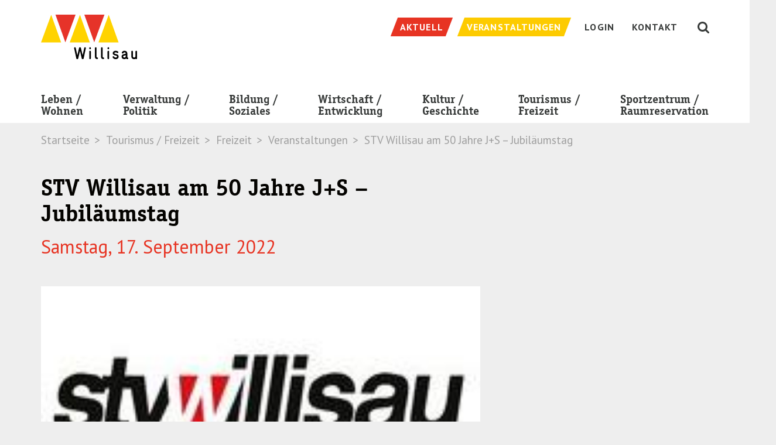

--- FILE ---
content_type: text/html; charset=utf-8
request_url: https://willisau.ch/tourismus-freizeit/freizeit/veranstaltungen/detail/event-detail/stv-willisau-am-50-jahre-j-s-jubilaeumstag/
body_size: 9107
content:
<!DOCTYPE html> <!--[if lt IE 7 ]> <html class="no-js ie6" lang="de"> <![endif]--><!--[if IE 7 ]>    <html class="no-js ie7" lang="de"> <![endif]--><!--[if IE 8 ]>    <html class="no-js ie8" lang="de"> <![endif]--><!--[if gt IE 8]><!--><html class="no-js" lang="de"> <!--<![endif]--><head> <meta charset="utf-8"> <!--
	TYPO3 by Agentur Frontal AG <https://frontal.ch/>

	This website is powered by TYPO3 - inspiring people to share!
	TYPO3 is a free open source Content Management Framework initially created by Kasper Skaarhoj and licensed under GNU/GPL.
	TYPO3 is copyright 1998-2019 of Kasper Skaarhoj. Extensions are copyright of their respective owners.
	Information and contribution at https://typo3.org/
--><link rel="shortcut icon" href="/favicon.ico" type="image/x-icon"> <meta property="og:title" content="STV Willisau am 50 Jahre J+S – Jubiläumstag" /> <meta property="og:url" content="https://willisau.ch/tourismus-freizeit/freizeit/veranstaltungen/detail/event-detail/stv-willisau-am-50-jahre-j-s-jubilaeumstag/" /> <meta property="og:image" content="https://willisau.ch/files/user_upload/Logo_Website_13.jpg" /> <meta http-equiv="X-UA-Compatible" content="IE=edge"> <link rel="stylesheet" type="text/css" media="all" href="/typo3temp/scriptmerger/uncompressed/head-97d460b8e6caac6009000addd05e1cff.merged.css" /> <link rel="stylesheet" type="text/css" media="screen" href="/typo3temp/scriptmerger/uncompressed/head-0ee29239b26ae5455568dcbb63994803.merged.css" /> <link rel="stylesheet" type="text/css" href="https://fonts.googleapis.com/css?family=PT+Sans:400,400i,700,700i|PT+Serif:400,400i,700,700i" media="all"> <link rel="apple-touch-icon" href="/apple-touch-icon.png" /><meta name="viewport" content="width=device-width, initial-scale=1.0, minimum-scale=1.0"> <!--[if lt IE 9]>
        <script src="/typo3conf/ext/fag_base/Website/Libraries/html5shiv/dist/html5shiv.min.js"></script>
        <script src="/typo3conf/ext/fag_base/Website/Libraries/respondJs/dest/respond.min.js"></script>
      <![endif]--><!--[if IE 9]>
        <link href="/typo3conf/ext/fag_base/Website/Libraries/css3-animate-it/css/animations-ie-fix.css" rel="stylesheet">
      <![endif]--><title>Detail | Stadt Willisau</title><meta name="description" content=""><link rel="canonical" href="https://willisau.ch/tourismus-freizeit/freizeit/veranstaltungen/detail/event-detail/stv-willisau-am-50-jahre-j-s-jubilaeumstag/" /><meta property="og:type" content="website" /><meta property="og:title" content="Detail" /><meta property="og:url" content="https://willisau.ch/tourismus-freizeit/freizeit/veranstaltungen/detail/event-detail/stv-willisau-am-50-jahre-j-s-jubilaeumstag/" /><meta property="og:site_name" content="" /><meta name="twitter:card" content="summary" /> <script type="text/javascript">
    var websiteIsoLanguage = "de";
  </script><script>(function(w,d,s,l,i){w[l]=w[l]||[];w[l].push({'gtm.start':
      new Date().getTime(),event:'gtm.js'});var f=d.getElementsByTagName(s)[0],
      j=d.createElement(s),dl=l!='dataLayer'?'&l='+l:'';j.async=true;j.src=
      '//www.googletagmanager.com/gtm.js?id='+i+dl;f.parentNode.insertBefore(j,f);
      })(window,document,'script','dataLayer','GTM-T8B8BJD');
      </script><script  type="text/javascript" src="/typo3temp/scriptmerger/uncompressed/head-b8b50ef8f349d42fea4829f88afb8db0.merged.js"></script></head> <body id="layoutfile__1Column" class="page422"> <noscript><iframe src="//www.googletagmanager.com/ns.html?id=GTM-T8B8BJD" height="0" width="0" style="display:none;visibility:hidden"></iframe></noscript> <a href="#nav" class="sr-only">Skip to navigation (Press Enter)</a> <a href="#main" class="sr-only">Skip to main content (Press Enter)</a> <!--[if lt IE 11]><p class="browsehappy"><a href="http://browsehappy.com/">Sie benutzen einen veralteten Browser. Bitte aktualisieren sie den Browser um eine bessere Benutzbarkeit und Sicherheit zu erreichen.</a></p><![endif]--><div id="main-wrap"> <header class="hidden-print"> <div class="search collapse bg-primary" id="collapseSearch"> <div class="tx_solr solr-searchfield-desktop-container"> <html xmlns="http://www.w3.org/1999/xhtml" lang="en" xmlns:f="http://typo3.org/ns/TYPO3/Fluid/ViewHelpers" xmlns:s="http://typo3.org/ns/ApacheSolrForTypo3/Solr/ViewHelpers"> <div class="searchWrap"> <div class="container-fluid navbar-wrapper"> <div class="text-right"> <button class="closeButton btn btn-link" type="button" data-toggle="collapse" data-target="#collapseSearch" aria-expanded="false" aria-controls="collapseSearch" aria-label="Schliessen"> <img src="/typo3conf/ext/fag_base/Resources/Public/Images/cross.svg" alt="Schliessen"> </button> </div> </div> <div class="container"> <div class="tx-solr-search-form"> <form method="get" class="tx-solr-search-form-pi-results searchform" id="tx-solr-search-form-pi-results-meta" action="/suche/" data-suggest="/suche/?type=7384" data-suggest-header="Top Treffer" accept-charset="utf-8"> <input type="hidden" name="L" value="0"/> <input type="hidden" name="id" value="17"/> <div class="form-group"> <div class="input-group input-group-lg"> <span class="input-group-btn"> <button class="btn btn-link" type="submit" title="Suchen"> <i class="fa fa-fw fa-search" aria-hidden="true"></i> </button> </span> <input type="text" class="form-control tx-solr-q js-solr-q search-input tx-solr-suggest tx-solr-suggest-focus form-control" name="tx_solr[q]" value="" placeholder="Suche" autocomplete="off"/> <p class="search-hint">Eingabe drücken</p> </div> </div> </form> </div> </div> </div> </div> </div> <nav class="navbar navbar-default"> <div class="top"> <div class="container"> <div class="navbar-header"> <a href="/" title="Startseite" class="navbar-brand"><img src="/base/Website/Images/Layout/logo.svg" alt="Stadt Willisau" onerror="this.onerror=null; this.src='base/Website/Images/Layout/logo.png'" /></a> <button class="hamburger hamburger--spin pull-right visible-xs visible-sm visible-md navbar-toggle collapsed nav-type-3" type="button" title="Menu" data-toggle="collapse" data-target="#mainnav" aria-expanded="false"> <span class="hamburger-box"> <span class="hamburger-inner"></span> </span> </button> <button id="searchButton" class="visible-xs visible-sm visible-md pull-right collapsed" type="button" data-toggle="collapse" data-target="#collapseSearch" aria-expanded="false" aria-controls="collapseSearch"> <i class="fa fa-lg fa-fw fa-search" aria-hidden="true"></i> </button> </div> <ul class="service-nav nav navbar-nav navbar-right hidden-xs hidden-sm hidden-md"> <li class="weather"> <span><svg width="24px" height="24px" viewBox="0 0 24 24" version="1.1" xmlns="http://www.w3.org/2000/svg" xmlns:xlink="http://www.w3.org/1999/xlink"> <defs> <polygon id="path-1" points="0 0.0003 23.9999 0.0003 23.9999 24 0 24"></polygon> </defs> <g stroke="none" stroke-width="1" fill="none" fill-rule="evenodd"> <g transform="translate(-1022.000000, -9.000000)"> <g transform="translate(1022.000000, 9.000000)"> <mask id="mask-2" fill="white"> <use xlink:href="#path-1"></use> </mask> <path d="M18.8379,21.4103 L17.4279,20.0003 L14.8379,22.5903 L16.2479,24.0003 L18.8379,21.4103 Z M13.9629,21.4103 L12.5529,20.0003 L9.9629,22.5903 L11.3729,24.0003 L13.9629,21.4103 Z M6.4199,24.0003 L5.0099,22.5903 L7.5999,20.0003 L9.0099,21.4103 L6.4199,24.0003 Z M21.9999,14.7223 C21.9999,12.6463 20.0219,12.1043 18.5119,12.2103 C18.7289,10.7713 18.2719,7.0003 14.4999,7.0003 C10.6249,7.0003 10.4379,10.8543 10.4879,12.2093 C9.1039,12.1253 6.9999,12.6043 6.9999,14.7223 C6.9999,15.9773 8.0569,17.0003 9.3539,17.0003 L19.6449,17.0003 C20.9429,17.0003 21.9999,15.9773 21.9999,14.7223 Z M5.9999,9.0003 C5.9999,9.8603 6.3699,10.6283 6.9549,11.1723 C7.4389,10.8563 7.9839,10.6203 8.5779,10.5153 C8.6669,8.9063 9.4219,7.4733 10.5719,6.4703 C10.1129,6.1813 9.5819,6.0003 8.9999,6.0003 C7.3459,6.0003 5.9999,7.3463 5.9999,9.0003 Z M23.9999,14.7223 C23.9999,17.0843 22.0509,19.0003 19.6469,19.0003 L9.3539,19.0003 C6.9489,19.0003 4.9999,17.0843 4.9999,14.7223 C4.9999,13.9523 5.2109,13.2323 5.5739,12.6093 C4.6089,11.7023 3.9999,10.4293 3.9999,9.0003 C3.9999,6.2383 6.2379,4.0003 8.9999,4.0003 C10.3279,4.0003 11.5229,4.5283 12.4139,5.3763 C13.0619,5.1363 13.7639,5.0003 14.4999,5.0003 C17.6719,5.0003 20.2529,7.4433 20.4219,10.5153 C22.4549,10.8753 23.9999,12.6203 23.9999,14.7223 Z M2.9689,11.9293 L0.9159,13.7023 L2.2189,15.2193 L4.2719,13.4463 L2.9689,11.9293 Z M14.4289,1.2623 L12.5539,3.1373 L13.9679,4.5513 L15.8429,2.6763 L14.4289,1.2623 Z M5.2069,3.4183 L3.3479,1.5583 L1.9339,2.9733 L3.7929,4.8323 L5.2069,3.4183 Z M7.9999,2.5423 L9.9999,2.5423 L9.9999,0.0003 L7.9999,0.0003 L7.9999,2.5423 Z M-0.0001,9.0003 L2.3959,9.0003 L2.3959,7.0003 L-0.0001,7.0003 L-0.0001,9.0003 Z" fill="#FFFFFF" mask="url(#mask-2)"></path> </g> </g> </g> </svg></span> <span></span> </li> <li class="service-nav-item news"><a href="/verwaltung-politik/stadt-willisau/neuigkeiten/"><span class="hidden-xs-inline">Aktuell</span></a></li><li class="service-nav-item event"><a href="/tourismus-freizeit/freizeit/veranstaltungen/"><span class="hidden-xs-inline">Veranstaltungen</span></a></li><li class="service-nav-item Login"><a href="/login/"><span class="hidden-xs-inline">Login</span></a></li><li class="service-nav-item "><a href="/kontakt/"><span class="hidden-xs-inline">Kontakt</span></a></li> <li><button id="searchButton" class="hidden-xs hidden-sm collapsed" type="button" data-toggle="collapse" data-target="#collapseSearch" aria-expanded="false" aria-controls="collapseSearch"><i class="fa fa-lg fa-fw fa-search" aria-hidden="true"></i></button></li> </ul> </div> </div> <div class="container navbar-wrapper"> <div class="collapse navbar-collapse" id="mainnav"> <ul class="nav navbar-nav main-nav"> <li><a href="/leben-wohnen/">Leben /<br> Wohnen</a><span class="dropdown-toggle mobile-arrow-wrapper pull-right" data-toggle="dropdown"><span class="mobile-arrow"></span></span><span class="clearfix"></span><ul class="dropdown-menu"><li class="nav-pid-304"><a href="/leben-wohnen/leben/">Leben</a><ul><li class="nav-pid-308"><a href="/leben-wohnen/leben/kinder-jugend-familie/">Kinder / Jugend / Familie</a><span class="submenu-divider"></span><span class="clearfix"></span></li><li class="nav-pid-551"><a href="/leben-wohnen/leben/zivilstandswesen/">Zivilstandswesen</a><span class="submenu-divider"></span><span class="clearfix"></span></li><li class="nav-pid-311"><a href="/leben-wohnen/leben/alter/">Alter</a><span class="submenu-divider"></span><span class="clearfix"></span></li><li class="nav-pid-475"><a href="/leben-wohnen/leben/tod-friedhof/">Tod / Friedhof</a><span class="submenu-divider"></span><span class="clearfix"></span></li><li class="nav-pid-314"><a href="/leben-wohnen/leben/gesundheit/">Gesundheit</a><span class="submenu-divider"></span><span class="clearfix"></span></li><li class="nav-pid-313"><a href="/leben-wohnen/leben/sicherheit/">Sicherheit</a><span class="submenu-divider"></span><span class="clearfix"></span></li><li class="nav-pid-449"><a href="/leben-wohnen/leben/kommunikationsnetz-stadt-willisau/">Kommunikationsnetz Stadt Willisau</a><span class="submenu-divider"></span><span class="clearfix"></span></li><li class="nav-pid-306"><a href="/leben-wohnen/leben/entsorgung/">Entsorgung</a><span class="submenu-divider"></span><span class="clearfix"></span></li><li class="nav-pid-518"><a href="/leben-wohnen/leben/wasserversorgung/">Wasserversorgung</a><span class="submenu-divider"></span><span class="clearfix"></span></li><li class="nav-pid-701"><a href="/leben-wohnen/leben/umzug/">Umzug</a></li></ul></li><li class="nav-pid-305"><a href="/leben-wohnen/wohnen/">Wohnen</a><ul><li class="nav-pid-316"><a href="/leben-wohnen/wohnen/wohnangebote/">Wohnangebote von Privaten</a><span class="submenu-divider"></span><span class="clearfix"></span></li><li class="nav-pid-320"><a href="/leben-wohnen/wohnen/wohnen-im-alter/">Wohnen im Alter</a><span class="submenu-divider"></span><span class="clearfix"></span></li><li class="nav-pid-317"><a href="/leben-wohnen/wohnen/plaene/">Pläne</a><span class="submenu-divider"></span><span class="clearfix"></span></li><li class="nav-pid-318"><a href="/leben-wohnen/wohnen/umwelt-energie/">Umwelt / Energie</a><span class="submenu-divider"></span><span class="clearfix"></span></li><li class="nav-pid-476"><a href="/leben-wohnen/wohnen/mobilitaet/">Mobilität</a><span class="submenu-divider"></span><span class="clearfix"></span></li><li class="nav-pid-477"><a href="/leben-wohnen/wohnen/sbb-tageskarten/">Spartageskarte Gemeinde</a></li></ul></li></ul><span class="submenu-divider"></span></li><li><a href="/verwaltung-politik/">Verwaltung /<br> Politik</a><span class="dropdown-toggle mobile-arrow-wrapper pull-right" data-toggle="dropdown"><span class="mobile-arrow"></span></span><span class="clearfix"></span><ul class="dropdown-menu"><li class="nav-pid-372"><a href="/verwaltung-politik/stadt-willisau/">Stadt Willisau</a><ul><li class="nav-pid-375"><a href="/verwaltung-politik/stadt-willisau/portraet/">Porträt</a><span class="submenu-divider"></span><span class="clearfix"></span></li><li class="nav-pid-376"><a href="/verwaltung-politik/stadt-willisau/impressionen/">Impressionen</a><span class="submenu-divider"></span><span class="clearfix"></span></li><li class="nav-pid-377"><a href="/verwaltung-politik/stadt-willisau/zahlen-fakten/">Zahlen / Fakten</a><span class="submenu-divider"></span><span class="clearfix"></span></li><li class="nav-pid-451"><a href="/verwaltung-politik/stadt-willisau/willisauinfo/">WillisauInfo</a><span class="submenu-divider"></span><span class="clearfix"></span></li><li class="nav-pid-367"><a href="/verwaltung-politik/stadt-willisau/kirchgemeinden/">Kirchgemeinden</a><span class="submenu-divider"></span><span class="clearfix"></span></li><li class="nav-pid-538"><a href="/verwaltung-politik/stadt-willisau/korporation-stadt-willisau/">Korporation Stadt Willisau</a></li></ul></li><li class="nav-pid-373"><a href="/verwaltung-politik/politik/">Politik</a><ul><li class="nav-pid-380"><a href="/verwaltung-politik/politik/stadtrat/">Stadtrat</a><span class="submenu-divider"></span><span class="clearfix"></span></li><li class="nav-pid-555"><a href="/verwaltung-politik/politik/sprechstunde/">Sprechstunde</a><span class="submenu-divider"></span><span class="clearfix"></span></li><li class="nav-pid-379"><a href="/verwaltung-politik/politik/gemeindeversammlung/">Gemeindeversammlungen</a><span class="submenu-divider"></span><span class="clearfix"></span></li><li class="nav-pid-381"><a href="/verwaltung-politik/politik/kommissionen/">Kommissionen</a><span class="submenu-divider"></span><span class="clearfix"></span></li><li class="nav-pid-382"><a href="/verwaltung-politik/politik/parteien/">Parteien</a><span class="submenu-divider"></span><span class="clearfix"></span></li><li class="nav-pid-383"><a href="/verwaltung-politik/politik/wahlen-und-abstimmungen/">Wahlen und Abstimmungen</a></li></ul></li><li class="nav-pid-374"><a href="/verwaltung-politik/verwaltung/">Verwaltung</a><ul><li class="nav-pid-467"><a href="/verwaltung-politik/verwaltung/geschaeftsleitung/">Geschäftsleitung</a><span class="submenu-divider"></span><span class="clearfix"></span></li><li class="nav-pid-447"><a href="/no_cache/verwaltung-politik/verwaltung/abteilungen-sachbereiche/">Abteilungen / Sachbereiche</a><span class="submenu-divider"></span><span class="clearfix"></span></li><li class="nav-pid-387"><a href="/verwaltung-politik/verwaltung/personenregister/">Personenregister</a><span class="submenu-divider"></span><span class="clearfix"></span></li><li class="nav-pid-388"><a href="/verwaltung-politik/verwaltung/stellenangebote/">Stellenangebote</a><span class="submenu-divider"></span><span class="clearfix"></span></li><li class="nav-pid-694"><a href="/verwaltung-politik/verwaltung/lehrstellen-im-dlz/">Lehrstellen im DLZ</a><span class="submenu-divider"></span><span class="clearfix"></span></li><li class="nav-pid-556"><a href="/verwaltung-politik/verwaltung/baugesuche/">Baugesuche</a><span class="submenu-divider"></span><span class="clearfix"></span></li><li class="nav-pid-390"><a href="/verwaltung-politik/verwaltung/online-schalter/">Online-Schalter</a><span class="submenu-divider"></span><span class="clearfix"></span></li><li class="nav-pid-389"><a href="/verwaltung-politik/verwaltung/organisation/">Organisation</a><span class="submenu-divider"></span><span class="clearfix"></span></li><li class="nav-pid-391"><a href="/verwaltung-politik/verwaltung/rechtssammlung/">Reglemente und Verordnungen</a><span class="submenu-divider"></span><span class="clearfix"></span></li><li class="nav-pid-392"><a href="/verwaltung-politik/verwaltung/weitere-amtsstellen/">Weitere Amtsstellen</a><span class="submenu-divider"></span><span class="clearfix"></span></li><li class="nav-pid-427"><a href="/verwaltung-politik/verwaltung/alle-projekte/">Alle Projekte</a></li></ul></li></ul><span class="submenu-divider"></span></li><li><a href="/bildung-soziales/">Bildung /<br> Soziales</a><span class="dropdown-toggle mobile-arrow-wrapper pull-right" data-toggle="dropdown"><span class="mobile-arrow"></span></span><span class="clearfix"></span><ul class="dropdown-menu"><li class="nav-pid-324"><a href="/bildung-soziales/bildung/">Bildung</a><ul><li class="nav-pid-326"><a href="/bildung-soziales/bildung/volksschule/">Volksschule</a><span class="submenu-divider"></span><span class="clearfix"></span></li><li class="nav-pid-327"><a href="/bildung-soziales/bildung/kantonsschule/">Kantonsschule</a><span class="submenu-divider"></span><span class="clearfix"></span></li><li class="nav-pid-452"><a href="/bildung-soziales/bildung/heilpaedagogische-schule/">Heilpädagogische Schule</a><span class="submenu-divider"></span><span class="clearfix"></span></li><li class="nav-pid-328"><a href="/bildung-soziales/bildung/berufsbildungszentrum/">Berufsbildungszentrum</a><span class="submenu-divider"></span><span class="clearfix"></span></li><li class="nav-pid-329"><a href="/bildung-soziales/bildung/tagesstrukturen/">Tagesstrukturen</a><span class="submenu-divider"></span><span class="clearfix"></span></li><li class="nav-pid-330"><a href="/bildung-soziales/bildung/schuldienste/">Schuldienste</a><span class="submenu-divider"></span><span class="clearfix"></span></li><li class="nav-pid-331"><a href="/bildung-soziales/bildung/musikschule/">Musikschule</a><span class="submenu-divider"></span><span class="clearfix"></span></li><li class="nav-pid-332"><a href="/bildung-soziales/bildung/regionalbibliothek/">Regionalbibliothek</a><span class="submenu-divider"></span><span class="clearfix"></span></li><li class="nav-pid-333"><a href="/bildung-soziales/bildung/ludothek/">Ludothek</a><span class="submenu-divider"></span><span class="clearfix"></span></li><li class="nav-pid-334"><a href="/bildung-soziales/bildung/weiterbildung/">Weiterbildung</a></li></ul></li><li class="nav-pid-325"><a href="/bildung-soziales/soziales/">Soziales</a><ul><li class="nav-pid-335"><a href="/bildung-soziales/soziales/sozialberatungszentrum-sobz/">Sozialberatungszentrum (SoBZ)</a><span class="submenu-divider"></span><span class="clearfix"></span></li><li class="nav-pid-539"><a href="/verwaltung-politik/verwaltung/sozialamt/">Sozialamt</a><span class="submenu-divider"></span><span class="clearfix"></span></li><li class="nav-pid-541"><a href="/bildung-soziales/soziales/pro-senectute/">Pro Senectute</a><span class="submenu-divider"></span><span class="clearfix"></span></li><li class="nav-pid-453"><a href="/bildung-soziales/soziales/kesb-willisau-wiggertal/">KESB Willisau-Wiggertal</a><span class="submenu-divider"></span><span class="clearfix"></span></li><li class="nav-pid-336"><a href="/bildung-soziales/soziales/integration/">Integration</a><span class="submenu-divider"></span><span class="clearfix"></span></li><li class="nav-pid-715"><a href="/bildung-soziales/soziales/stiftungen-und-weitere-unterstuetzende-institutionen/">Stiftungen und weitere unterstützende Institutionen</a></li></ul></li></ul><span class="submenu-divider"></span></li><li><a href="/wirtschaft-entwicklung/">Wirtschaft /<br> Entwicklung</a><span class="dropdown-toggle mobile-arrow-wrapper pull-right" data-toggle="dropdown"><span class="mobile-arrow"></span></span><span class="clearfix"></span><ul class="dropdown-menu"><li class="nav-pid-338"><a href="/wirtschaft-entwicklung/wirtschaft/firmenverzeichnis/">Wirtschaft</a><ul><li class="nav-pid-340"><a href="/wirtschaft-entwicklung/wirtschaft/firmenverzeichnis/">Firmenverzeichnis</a><span class="submenu-divider"></span><span class="clearfix"></span></li><li class="nav-pid-341"><a href="/wirtschaft-entwicklung/wirtschaft/wirtschaftsstandort/">Wirtschaftsstandort</a><span class="submenu-divider"></span><span class="clearfix"></span></li><li class="nav-pid-342"><a href="/wirtschaft-entwicklung/wirtschaft/willisauer-gewerbe/">Willisauer Gewerbe</a><span class="submenu-divider"></span><span class="clearfix"></span></li><li class="nav-pid-486"><a href="/wirtschaft-entwicklung/wirtschaft/marktwesen/">Marktwesen</a></li></ul></li><li class="nav-pid-339"><a href="/wirtschaft-entwicklung/entwicklung/">Entwicklung</a><ul><li class="nav-pid-345"><a href="/wirtschaft-entwicklung/entwicklung/wirtschaftsfoerderung/">Wirtschaftsförderung</a></li></ul></li></ul><span class="submenu-divider"></span></li><li><a href="/kultur-geschichte/">Kultur /<br> Geschichte</a><span class="dropdown-toggle mobile-arrow-wrapper pull-right" data-toggle="dropdown"><span class="mobile-arrow"></span></span><span class="clearfix"></span><ul class="dropdown-menu"><li class="nav-pid-360"><a href="/kultur-geschichte/kultur/">Kultur</a><ul><li class="nav-pid-362"><a href="/kultur-geschichte/kultur/kulturangebot/">Kulturangebot</a><span class="submenu-divider"></span><span class="clearfix"></span></li><li class="nav-pid-366"><a href="/kultur-geschichte/kultur/kulturfoerderung/">Kulturförderung</a><span class="submenu-divider"></span><span class="clearfix"></span></li><li class="nav-pid-365"><a href="/kultur-geschichte/kultur/jazzfestival/">Jazzfestival</a><span class="submenu-divider"></span><span class="clearfix"></span></li><li class="nav-pid-454"><a href="/kultur-geschichte/kultur/brauchtum/">Brauchtum</a><span class="submenu-divider"></span><span class="clearfix"></span></li><li class="nav-pid-363"><a href="/kultur-geschichte/kultur/museen/">Museen</a><span class="submenu-divider"></span><span class="clearfix"></span></li><li class="nav-pid-364"><a href="/kultur-geschichte/kultur/willisauer-ringli/">Willisauer Ringli</a></li></ul></li><li class="nav-pid-361"><a href="/kultur-geschichte/geschichte/">Geschichte</a><ul><li class="nav-pid-368"><a href="/kultur-geschichte/geschichte/geschichte/">Geschichte</a><span class="submenu-divider"></span><span class="clearfix"></span></li><li class="nav-pid-369"><a href="/kultur-geschichte/geschichte/sakrale-bauten/">Sakrale Bauten</a><span class="submenu-divider"></span><span class="clearfix"></span></li><li class="nav-pid-370"><a href="/kultur-geschichte/geschichte/kulturhistorisches-archiv/">Kulturhistorisches Archiv</a></li></ul></li></ul><span class="submenu-divider"></span></li><li><a href="/tourismus-freizeit/">Tourismus /<br> Freizeit</a><span class="dropdown-toggle mobile-arrow-wrapper pull-right" data-toggle="dropdown"><span class="mobile-arrow"></span></span><span class="clearfix"></span><ul class="dropdown-menu"><li class="nav-pid-347"><a href="/tourismus-freizeit/tourismus/">Tourismus</a><ul><li class="nav-pid-349"><a href="/tourismus-freizeit/tourismus/uebernachten-in-willisau/">Übernachten in Willisau</a><span class="submenu-divider"></span><span class="clearfix"></span></li><li class="nav-pid-350"><a href="/tourismus-freizeit/tourismus/gruppenunterkuenfte/">Gruppenunterkünfte</a><span class="submenu-divider"></span><span class="clearfix"></span></li><li class="nav-pid-351"><a href="/tourismus-freizeit/tourismus/restaurants/">Restaurants</a><span class="submenu-divider"></span><span class="clearfix"></span></li><li class="nav-pid-536"><a href="/tourismus-freizeit/tourismus/campingplatz/">Campingplatz</a><span class="submenu-divider"></span><span class="clearfix"></span></li><li class="nav-pid-460"><a href="/verwaltung-politik/stadt-willisau/portraet/">Sehenswürdigkeiten</a><span class="submenu-divider"></span><span class="clearfix"></span></li><li class="nav-pid-353"><a href="/tourismus-freizeit/tourismus/willisau-tourismus/">Willisau Tourismus</a><span class="submenu-divider"></span><span class="clearfix"></span></li><li class="nav-pid-700"><a href="/verwaltung-politik/stadt-willisau/impressionen/">Impressionen</a></li></ul></li><li class="nav-pid-348 active"><a href="/tourismus-freizeit/freizeit/" class="dropdown-toggle" data-toggle="dropdown">Freizeit</a><ul><li class="nav-pid-354"><a href="/sportzentrum-raumreservation/sportzentrum/sportzentrum-willisau/">Sportzentrum / Schwimmbäder</a><span class="submenu-divider"></span><span class="clearfix"></span></li><li class="nav-pid-355"><a href="/tourismus-freizeit/freizeit/freizeitangebote/">Freizeitangebote</a><span class="submenu-divider"></span><span class="clearfix"></span></li><li class="nav-pid-356"><a href="/tourismus-freizeit/freizeit/vereinsverzeichnis/">Vereinsverzeichnis</a><span class="submenu-divider"></span><span class="clearfix"></span></li><li class="active nav-pid-358"><a href="/tourismus-freizeit/freizeit/veranstaltungen/">Veranstaltungen</a></li></ul></li></ul><span class="submenu-divider"></span></li><li><a href="/sportzentrum-raumreservation/">Sportzentrum /<br> Raumreservation</a><span class="dropdown-toggle mobile-arrow-wrapper pull-right" data-toggle="dropdown"><span class="mobile-arrow"></span></span><span class="clearfix"></span><ul class="dropdown-menu"><li class="nav-pid-394"><a href="https://sportwillisau.ch" target="_blank">Sportzentrum</a><ul><li class="nav-pid-396"><a href="http://sportwillisau.ch" target="_blank">Sportzentrum Willisau</a></li></ul></li><li class="nav-pid-395"><a href="/sportzentrum-raumreservation/raumreservation/">Raumreservation</a><ul><li class="nav-pid-462"><a href="/sportzentrum-raumreservation/raumreservation/veranstaltungsorte/">Veranstaltungsorte</a></li></ul></li></ul><span class="submenu-divider"></span></li> <li class="visible-xs visible-sm"><ul class="mobile-service-nav"><li class="service-nav-item Login"><a href="/login/"><span class="hidden-xs-inline">Login</span></a></li><li class="service-nav-item "><a href="/kontakt/"><span class="hidden-xs-inline">Kontakt</span></a></li></ul></li> </ul> <div class="visible-xs visible-sm slidedown-nav-sticky-footer"> <ul class="service-nav service-nav-mobile nav navbar-nav"> <li class="service-nav-item news"><a href="/verwaltung-politik/stadt-willisau/neuigkeiten/"><span class="hidden-xs-inline">Aktuell</span></a></li><li class="service-nav-item event"><a href="/tourismus-freizeit/freizeit/veranstaltungen/"><span class="hidden-xs-inline">Veranstaltungen</span></a></li> </ul> </div> </div> </div> </nav> <div class="headerimage-wrapper"> </div> <div class="path-wrapper"> <div class="container"> <ol class="breadcrumb hidden-xs"> <li>Startseite</li> <li>Tourismus / Freizeit</li> <li>Freizeit</li> <li>Veranstaltungen</li> <li class="active">STV Willisau am 50 Jahre J+S – Jubiläumstag</li></ol> </div> </div> </header> <div id="main"> <!--TYPO3SEARCH_begin--><div class="wrap-130 ce-spacebefore-0 ce-spaceafter-0"> <div class="container container-padded gc1102"> <div class="row"> <div class="col-md-8 "> <div id="c1103" class="frame frame-default frame-type-list frame-layout-0"><div class="tx-fag-calendar tx-fag-calendar-show"><div class="event-show"><div class="header-container"><h1>STV Willisau am 50 Jahre J+S – Jubiläumstag</h1><h2> Samstag, 17. September 2022 </h2></div><div class="image"><img src="/files/_processed_/0/1/csm_Logo_Website_13_436e934eb1.jpg" srcset="/files/_processed_/0/1/csm_Logo_Website_13_e0b3c65b9a.jpg 500w,/files/_processed_/0/1/csm_Logo_Website_13_343128f88a.jpg 990w,/files/_processed_/0/1/csm_Logo_Website_13_fa16d57730.jpg 1200w,/files/_processed_/0/1/csm_Logo_Website_13_b27446890a.jpg 1600w" sizes="100vw" alt="" ></div><div class="t3ddy t3ddy-accordion"><div class="panel-group" role="tablist" aria-multiselectable="true"><div class="accordeon panel panel-default"><div class="panel-heading" role="tab" id="panel-heading-1768"><h3 class="panel-heading"><a class="event-institution-link" href="/suchergebnisse/institution-detail/stv-willisau-turnverein/"><span class="event-accordeon-header-title"><span class="pull-right arrow-icon"><svg xmlns="http://www.w3.org/2000/svg" width="25" height="25" viewBox="0 0 25 25"><path d="M15.793 3.293l-1.414 1.414 6.793 6.793H0v2h21.172l-6.793 6.793 1.414 1.414L25 12.5z"/></svg></span></span><span class="clearfix"></span></a></h3></div><div class="panel-collapse collapse in" id="panel-body-1768" aria-labelledby="panel-heading-1768" role="tabpanel" aria-expanded="false"><div class="panel-body "><div class="description"><ul class="event-date"><li><span class="event-location"><svg xmlns="http://www.w3.org/2000/svg" width="24" height="22" viewBox="0 0 24 22"><path d="M20.455 22h-5.813a.525.525 0 0 1-.528-.523v-6.81H9.886v6.81a.525.525 0 0 1-.529.523H3.544a.525.525 0 0 1-.528-.523V11h1.057v9.952h4.756v-6.81c0-.289.236-.523.528-.523h5.285c.292 0 .528.234.528.523v6.81h4.756V11h1.058v10.477a.525.525 0 0 1-.529.523z"/><path d="M23.253 12.418L12 1.265.747 12.418 0 11.678 11.626.153a.532.532 0 0 1 .748 0L24 11.678l-.747.74z"/><path d="M5.13 5.762H4.073V.523c0-.289.236-.523.529-.523h3.171c.292 0 .528.234.528.523v2.328H7.244V1.048H5.13v4.714z"/></svg>Sportanlagen Willisau </span></li><li><span class="event-organizer"><svg xmlns="http://www.w3.org/2000/svg" width="22" height="22" viewBox="1.5 1.5 22 22"><path d="M12.412 13.027c-1.056 0-2.112-.351-3.08-.879-1.232-.792-2.112-2.112-2.464-3.52-.616-2.992 1.32-5.984 4.312-6.688 2.992-.616 5.984 1.32 6.687 4.312.353 1.496 0 2.992-.791 4.224-.792 1.232-2.112 2.112-3.52 2.464-.352.087-.704.087-1.144.087zM11.444 2.82c-2.552.528-4.224 2.992-3.608 5.544.528 2.552 3.08 4.224 5.632 3.608a4.75 4.75 0 0 0 2.992-2.023c.704-1.056.88-2.288.704-3.52-.616-2.553-3.168-4.225-5.72-3.609z"/><path d="M21.388 22.973h-.88v-4.576a3.155 3.155 0 0 0-3.168-3.169H7.748a3.155 3.155 0 0 0-3.168 3.169v4.576H3.7v-4.576c0-2.2 1.848-4.049 4.048-4.049h9.592c2.2 0 4.048 1.849 4.048 4.049v4.576z"/></svg>STV Willisau Turnverein </span></li></ul></div></div></div></div></div></div><a class="back" href="/tourismus-freizeit/freizeit/veranstaltungen/event-filter/"> Zurück </a></div></div></div> </div> <div class="col-md-4 "> </div> </div> </div> </div> <!--TYPO3SEARCH_end--><div class="to-top-button-wrapper"> <span class="pull-right"> <svg xmlns="http://www.w3.org/2000/svg" width="46" height="46" viewBox="0 0 46 46"><circle fill="#FDCB00" cx="23" cy="23" r="23"/><path fill="#E73423" d="M23 18.181L31.484 26H14.515L23 18.181z"/></svg> </span> </div> </div> </div> <footer class="hidden-print"> <div id="footer"> <div class="top"> <div class="container"> <div class="row"> <div class="col-md-3 col-sm-6"> <div class="content-left"> <h4>Stadt Willisau</h4> <p><strong>Dienstleistungs- und Verwaltungszentrum</strong><br /> Zehntenplatz 1<br /> 6130 Willisau</p> <p><span class="phone">041 972 63 63</span><br /> <a href="javascript:linkTo_UnCryptMailto('jxfiql7pqxaqhxkwibfXtfiifpxr+ze');" title="E-Mail" class="mail">stadtkanzlei@<img src="/clear.gif" style="border: 0;" alt="" />willisau.ch</a></p> <p><strong>Regionales Zivilstandsamt</strong><br /> <span class="phone">041 972 71 91<br /> <a href="javascript:linkTo_UnCryptMailto('jxfiql7wfsfipqxkapxjqXtfiifpxr+ze');" class="mail">zivilstandsamt@<img src="/clear.gif" style="border: 0;" alt="" />willisau.ch</a></span></p> <p>Folgen Sie uns auf Social Media:</p> <p><a href="https://www.linkedin.com/company/stadtwillisau/mycompany/?viewAsMember=true" target="_blank" class="institution-link">LinkedIn</a></p> <p><a href="https://instagram.com/stadt.willisau?igshid=MTk0NTkyODZkYg==" target="_blank" class="institution-link">Instagram</a></p> <p><a href="https://www.facebook.com/profile.php?id=61555845843648&amp;sfnsn=mo" target="_blank" class="institution-link">Facebook</a></p> </div> </div> <div class="col-md-3 col-sm-6"> <div class="content-center"> <h4>Öffnungszeiten</h4> <p>Montag<br /> 8.00–11.30 Uhr / 13.30–18.00 Uhr</p> <p>Dienstag<br /> 8.00–11.30 Uhr / 13.30–17.00 Uhr</p> <p>Mittwoch<br /> 8.00–11.30 Uhr</p> <p>Donnerstag<br /> 8.00–11.30 Uhr / 13.30–17.00 Uhr</p> <p>Freitag<br /> 8.00–16.00 Uhr</p> <p>Vor Feiertagen schliesst das Dienstleistungs- und Verwaltungszentrum jeweils um 16.00 Uhr.</p> </div> </div> <div class="col-md-6 col-sm-12"> <div class="content-right"> <h4>Direkt-Links</h4> <ul class="footer-top-nav nav navbar-nav"> <li class="footer-top-nav-item "><a href="/verwaltung-politik/verwaltung/online-schalter/"><span class="hidden-xs-inline">Online-Schalter</span></a></li><li class="footer-top-nav-item "><a href="/leben-wohnen/leben/umzug/"><span class="hidden-xs-inline">Umzug</span></a></li><li class="footer-top-nav-item "><a href="/no_cache/verwaltung-politik/verwaltung/abteilungen-sachbereiche/"><span class="hidden-xs-inline">Abteilungen / Sachbereiche</span></a></li><li class="footer-top-nav-item "><a href="/leben-wohnen/wohnen/sbb-tageskarten/"><span class="hidden-xs-inline">Spartageskarte Gemeinde</span></a></li><li class="footer-top-nav-item "><a href="/leben-wohnen/wohnen/mobilitaet/"><span class="hidden-xs-inline">Aktuelle Echtzeitdaten BLS Bahnhöfe</span></a></li><li class="footer-top-nav-item "><a href="/sportzentrum-raumreservation/raumreservation/veranstaltungsorte/"><span class="hidden-xs-inline">Raumreservation</span></a></li><li class="footer-top-nav-item "><a href="/leben-wohnen/leben/entsorgung/"><span class="hidden-xs-inline">Entsorgung</span></a></li><li class="footer-top-nav-item "><a href="/verwaltung-politik/verwaltung/baugesuche/"><span class="hidden-xs-inline">Aktuelle Baugesuche</span></a></li><li class="footer-top-nav-item "><a href="/verwaltung-politik/verwaltung/stellenangebote/"><span class="hidden-xs-inline">Stellenangebote</span></a></li><li class="footer-top-nav-item "><a href="/leben-wohnen/wohnen/wohnen-im-alter/"><span class="hidden-xs-inline">Betagtenzentren</span></a></li><li class="footer-top-nav-item "><a href="/verwaltung-politik/verwaltung/personenregister/"><span class="hidden-xs-inline">Personenregister</span></a></li> </ul> <ul class="list-inline"><li class="s-label">Seite teilen</li><li class="social-icon"><a href="https://www.facebook.com/sharer.php?u=https://willisau.ch/tourismus-freizeit/freizeit/veranstaltungen/detail/event-detail/stv-willisau-am-50-jahre-j-s-jubilaeumstag/" title="Auf Facebook teilen" target="_blank" class="fb-link btn btn-link"><i class="fa fa-facebook"></i></a></li><li class="social-icon"><a href="https://www.twitter.com/share?url=https://willisau.ch/tourismus-freizeit/freizeit/veranstaltungen/detail/event-detail/stv-willisau-am-50-jahre-j-s-jubilaeumstag/" title="Auf Twitter teilen" target="_blank" class="tw-link btn btn-link"><i class="fa fa-twitter"></i></a></li><li class="social-icon"><a href="https://www.xing.com/spi/shares/new?url=https://willisau.ch/tourismus-freizeit/freizeit/veranstaltungen/detail/event-detail/stv-willisau-am-50-jahre-j-s-jubilaeumstag/" title="Auf Xing teilen" target="_blank" class="xi-link btn btn-link"><i class="fa fa-xing"></i></a></li><li class="social-icon"><a href="mailto:?subject=Detail&body=https%3A%2F%2Fwillisau.ch%2Ftourismus-freizeit%2Ffreizeit%2Fveranstaltungen%2Fdetail%2Fevent-detail%2Fstv-willisau-am-50-jahre-j-s-jubilaeumstag%2F" class="mail-link btn btn-link" title="Weitersagen"><i><svg xmlns="http://www.w3.org/2000/svg" width="17" height="13" viewBox="0 0 17 13"><path d="M17 1.548c0-.192-.037-.375-.097-.544v-.003-.002a1.606 1.606 0 0 0-.206-.389l-.028-.036A1.444 1.444 0 0 0 15.556 0H1.445h-.001a1.31 1.31 0 0 0-.465.09C.725.183.505.35.337.567L.3.614C.219.729.151.854.101.99L.096 1v.01A1.618 1.618 0 0 0 0 1.548v9.903c0 .188.036.368.095.536V12c.001.005.005.008.007.013.049.134.116.257.196.37.013.019.028.036.042.055.167.215.386.379.639.472.024.009.048.018.073.025.126.038.256.065.393.065h14.114c.136-.001.267-.027.392-.066l.071-.023c.256-.095.48-.263.648-.485l.026-.032a1.62 1.62 0 0 0 .304-.943V1.548zM11.529 6.5l4.694-4.491v8.981L11.529 6.5zM15.556.833c.094 0 .184.022.269.062l.009.006a.678.678 0 0 1 .206.161l.003.004L8.501 8.28.958 1.067l.004-.007a.65.65 0 0 1 .192-.148c.009-.004.015-.013.023-.017a.617.617 0 0 1 .258-.059l.008-.002h14.113zM.777 2.01L5.472 6.5.777 10.989V2.01zm.668 10.156a.602.602 0 0 1-.268-.062c-.005-.002-.008-.007-.013-.01a.669.669 0 0 1-.206-.163l5.097-4.874 2.188 2.092a.373.373 0 0 0 .517 0l2.186-2.092 5.097 4.874-.003.007a.692.692 0 0 1-.204.158l-.011.008a.613.613 0 0 1-.253.059l-.016.003H1.445z"/></svg></i></a></li></ul> </div> </div> </div> <div class="footer-top-triangle-right"></div> </div> </div> <div class="bottom"> <div class="container"> <div class="row"> <div class="col-md-4 col-xs-12 text-center-sm-max"> <div class="footer-bottom-triangle-left"></div> <div class="copyright"> © 2026 - Stadt Willisau </div> </div> <div class="col-md-4 col-md-offset-4 col-xs-12"> <div class="footernav"><ul class="nav-list list-inline"><li class="service-nav-item "><a href="/impressum/"><span>Impressum</span></a></li><li class="service-nav-item "><a href="/datenschutz/"><span>Datenschutz</span></a></li><li class="service-nav-item "><a href="/sitemap/"><span>Sitemap</span></a></li></ul></div> </div> </div> </div> </div> </div> </footer> <script src="/typo3conf/ext/fag_institution_management/Resources/Public/JavaScript/jquery.fastLiveFilter.js" type="text/javascript"></script><script  type="text/javascript" src="/typo3temp/scriptmerger/uncompressed/body-485e240a2e8bab376fdf3a1512b5d68e.merged.js"></script></body> </html>